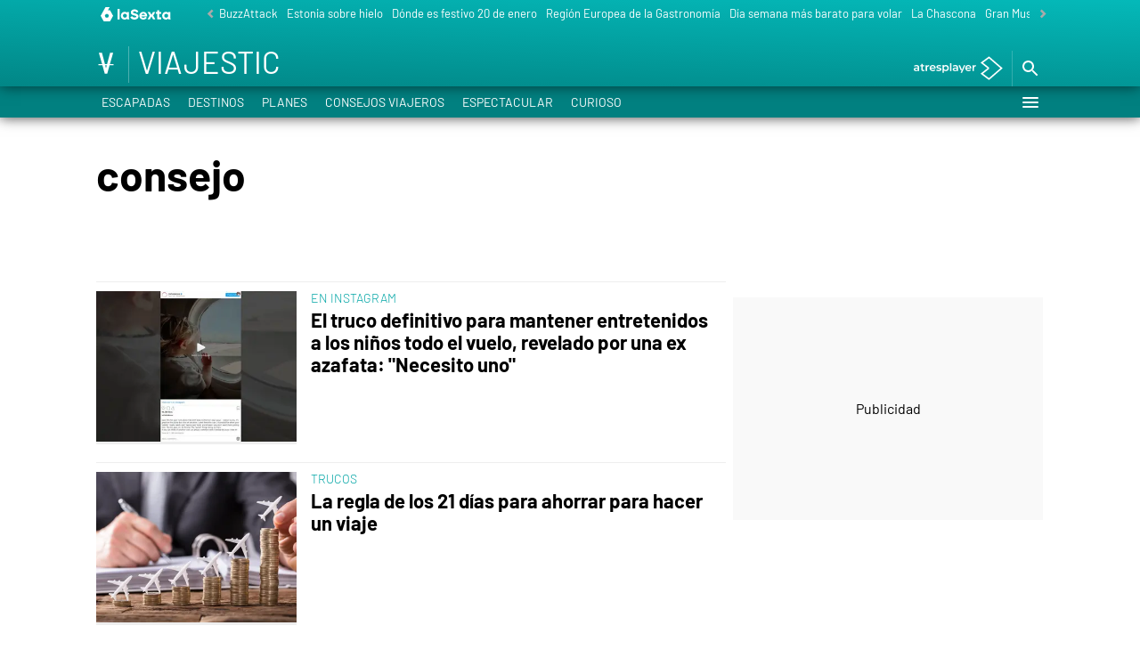

--- FILE ---
content_type: application/x-javascript;charset=utf-8
request_url: https://smetrics.lasexta.com/id?d_visid_ver=5.5.0&d_fieldgroup=A&mcorgid=09DCC8AD54D410FF0A4C98A6%40AdobeOrg&mid=86299144586639061704156392281285506898&ts=1768596199270
body_size: -35
content:
{"mid":"86299144586639061704156392281285506898"}